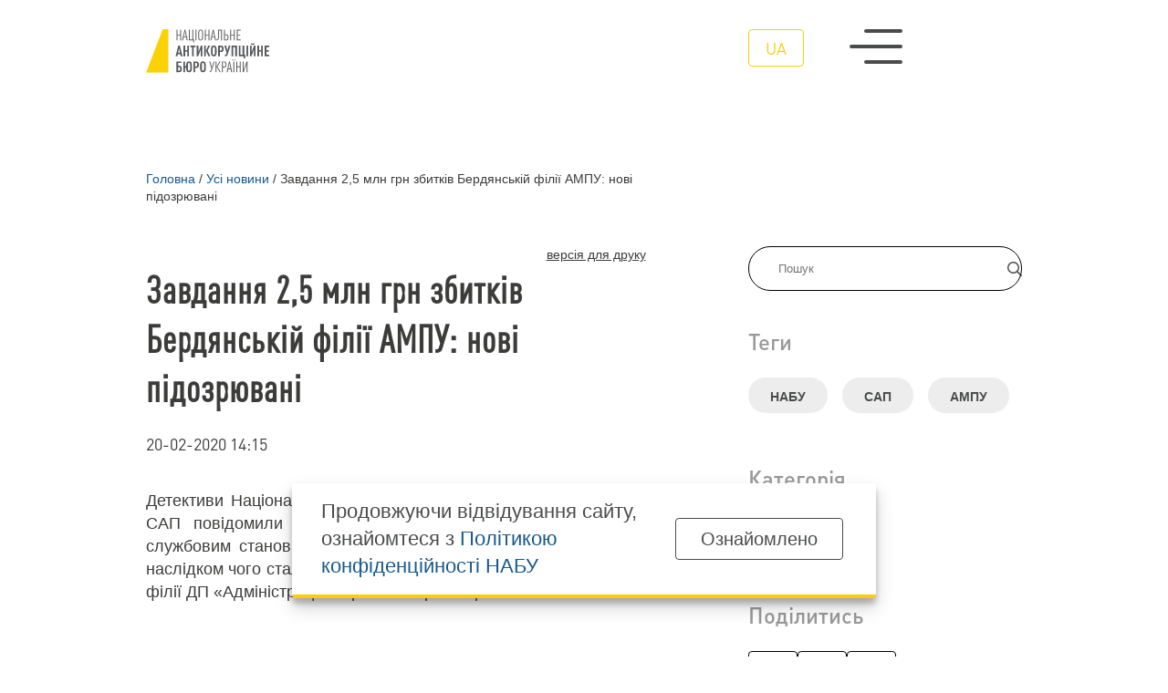

--- FILE ---
content_type: text/html; charset=utf-8
request_url: https://nabu.gov.ua/news/novyny-zavdannya-25-mln-grn-zbytkiv-berdyanskiy-filiyi-ampu-novi-pidozryuvani/
body_size: 9361
content:
<!DOCTYPE html>
<html lang="uk-UA" xml:lang="uk-UA" xmlns="http://www.w3.org/1999/xhtml">
<head id="html-head">
		<meta charset="utf-8">
		<!-- Google Tag Manager -->
		<script>(function(w,d,s,l,i){w[l]=w[l]||[];w[l].push({'gtm.start':
		new Date().getTime(),event:'gtm.js'});var f=d.getElementsByTagName(s)[0],
		j=d.createElement(s),dl=l!='dataLayer'?'&l='+l:'';j.async=true;j.src=
		'https://www.googletagmanager.com/gtm.js?id='+i+dl;f.parentNode.insertBefore(j,f);
		})(window,document,'script','dataLayer','GTM-5V5FKR2B');</script>
		<!-- End Google Tag Manager -->

		<meta name="viewport" content="width=device-width, initial-scale=1" />
		<title>Завдання 2,5 млн грн збитків Бердянській філії АМПУ: нові підозрювані | НАБУ офіційний вебсайт</title>
		<meta name="description" content="Детективи Національного бюро за процесуального керівництва САП повідомили трьом особам про підозру у зловживанні службовим становищем (ч. 2 ст. 364, ч. ...">
		
		<!-- Canonical URL -->
		<link rel="canonical" href="https://nabu.gov.ua/news/novyny-zavdannya-25-mln-grn-zbytkiv-berdyanskiy-filiyi-ampu-novi-pidozryuvani/">
		
		<!-- Open Graph / Facebook -->
		<meta property="og:type" content="website">
		<meta property="og:site_name" content="НАБУ офіційний вебсайт">
		<meta property="og:locale" content="uk-UA">
		<meta property="og:title" content="Завдання 2,5 млн грн збитків Бердянській філії АМПУ: нові підозрювані | НАБУ офіційний вебсайт">
		<meta property="og:description" content="Детективи Національного бюро за процесуального керівництва САП повідомили трьом особам про підозру у зловживанні службовим становищем (ч. 2 ст. 364, ч. ...">
		<meta property="og:url" content="https://nabu.gov.ua/news/novyny-zavdannya-25-mln-grn-zbytkiv-berdyanskiy-filiyi-ampu-novi-pidozryuvani/">
		<meta property="og:image" content="https://nabu.gov.ua/site/assets/files/46162/metadata_image_default_1200x630px.jpg">
		<meta property="og:image:width" content="1200">
		<meta property="og:image:height" content="630">
		<meta property="og:image:type" content="image/jpeg">
		<meta property="og:image:alt" content="Завдання 2,5 млн грн збитків Бердянській філії АМПУ: нові підозрювані | НАБУ офіційний вебсайт">
		
		<!-- Twitter Card -->
		<meta name="twitter:card" content="summary_large_image">
		<meta name="twitter:title" content="Завдання 2,5 млн грн збитків Бердянській філії АМПУ: нові підозрювані | НАБУ офіційний вебсайт">
		<meta name="twitter:description" content="Детективи Національного бюро за процесуального керівництва САП повідомили трьом особам про підозру у зловживанні службовим становищем (ч. 2 ст. 364, ч. ...">
		<meta name="twitter:image" content="https://nabu.gov.ua/site/assets/files/46162/metadata_image_default_1200x630px.jpg">
		
		<link rel="stylesheet" type="text/css" href="/site/templates/styles/reset.css?v=1751357147" />
		<link rel="stylesheet" type="text/css" href="/site/templates/styles/style.css?v=1769609243" />
		<link rel="stylesheet" type="text/css" href="/site/templates/scripts/lib/slick/slick.css?v=1683124821" />
		<link rel="stylesheet" id="fancybox-css" href="/site/templates/scripts/lib/fancybox/fancybox.css?v=1747915662" type="text/css">

		<link rel="icon" href="/site/templates/assets/favicon/favicon.png" sizes="192x192"/>

		<link rel='alternate' hreflang='ua' href='https://nabu.gov.ua/news/novyny-zavdannya-25-mln-grn-zbytkiv-berdyanskiy-filiyi-ampu-novi-pidozryuvani/' />		<!-- Hotjar Tracking Code for https://nabu.gov.ua/ -->

<script>
    (function(h,o,t,j,a,r){
        h.hj=h.hj||function(){(h.hj.q=h.hj.q||[]).push(arguments)};
        h._hjSettings={hjid:3256827,hjsv:6};
        a=o.getElementsByTagName('head')[0];
        r=o.createElement('script');r.async=1;
        r.src=t+h._hjSettings.hjid+j+h._hjSettings.hjsv;
        a.appendChild(r);
    })(window,document,'https://static.hotjar.com/c/hotjar-','.js?sv=');
</script>		
		<!-- Structured Data (Schema.org) -->
		<script type="application/ld+json">
		{
			"@context": "https://schema.org",
			"@graph": [
				{
					"@type": "Organization",
					"@id": "https://nabu.gov.ua/#organization",
					"name": "Національне антикорупційне бюро України",
					"alternateName": "НАБУ",
					"url": "https://nabu.gov.ua/",
					"logo": {
						"@type": "ImageObject",
						"url": "https://nabu.gov.ua/site/assets/files/46162/metadata_image_default_1200x630px.jpg",
						"width": 1200,
						"height": 630					},
					"contactPoint": {
						"@type": "ContactPoint",
						"telephone": "+380-800-213-200",
						"contactType": "customer service",
						"areaServed": "UA",
						"availableLanguage": ["Ukrainian", "English"]
					},
					"sameAs": [
						"https://www.facebook.com/nabu.gov.ua","https://twitter.com/nab_ukr","https://www.youtube.com/c/NABUofficial","https://t.me/nab_ukraine","https://www.instagram.com/nab_ukraine/","https://whatsapp.com/channel/0029VadLj0MChq6ShvPY0R3T"					]
				},
				{
					"@type": "WebSite",
					"@id": "https://nabu.gov.ua/#website",
					"url": "https://nabu.gov.ua/",
					"name": "НАБУ офіційний вебсайт",
					"description": "Очищуємо владу від корупції заради побудови та розвитку успішного суспільства та ефективної держави",
					"publisher": {
						"@id": "https://nabu.gov.ua/#organization"
					},
					"inLanguage": "uk-UA"
				},
				{
					"@type": "WebPage",
					"@id": "https://nabu.gov.ua/news/novyny-zavdannya-25-mln-grn-zbytkiv-berdyanskiy-filiyi-ampu-novi-pidozryuvani/#webpage",
					"url": "https://nabu.gov.ua/news/novyny-zavdannya-25-mln-grn-zbytkiv-berdyanskiy-filiyi-ampu-novi-pidozryuvani/",
					"name": "Завдання 2,5 млн грн збитків Бердянській філії АМПУ: нові підозрювані | НАБУ офіційний вебсайт",
					"description": "Детективи Національного бюро за процесуального керівництва САП повідомили трьом особам про підозру у зловживанні службовим становищем (ч. 2 ст. 364, ч. ...",
					"isPartOf": {
						"@id": "https://nabu.gov.ua/#website"
					},
					"inLanguage": "uk-UA",
					"datePublished": "2020-02-20T14:15:00+02:00",
					"dateModified": "2023-04-18T16:24:20+03:00"
				}
			]
		}
		</script>

	
<script>(window.BOOMR_mq=window.BOOMR_mq||[]).push(["addVar",{"rua.upush":"false","rua.cpush":"true","rua.upre":"false","rua.cpre":"true","rua.uprl":"false","rua.cprl":"false","rua.cprf":"false","rua.trans":"SJ-d0dfc4f3-06c5-450e-9094-69225f1ad3b1","rua.cook":"false","rua.ims":"false","rua.ufprl":"false","rua.cfprl":"true","rua.isuxp":"false","rua.texp":"norulematch","rua.ceh":"false","rua.ueh":"false","rua.ieh.st":"0"}]);</script>
                              <script>!function(e){var n="https://s.go-mpulse.net/boomerang/";if("False"=="True")e.BOOMR_config=e.BOOMR_config||{},e.BOOMR_config.PageParams=e.BOOMR_config.PageParams||{},e.BOOMR_config.PageParams.pci=!0,n="https://s2.go-mpulse.net/boomerang/";if(window.BOOMR_API_key="8YFHQ-A6M66-7TFH7-PBD5F-L5PDA",function(){function e(){if(!o){var e=document.createElement("script");e.id="boomr-scr-as",e.src=window.BOOMR.url,e.async=!0,i.parentNode.appendChild(e),o=!0}}function t(e){o=!0;var n,t,a,r,d=document,O=window;if(window.BOOMR.snippetMethod=e?"if":"i",t=function(e,n){var t=d.createElement("script");t.id=n||"boomr-if-as",t.src=window.BOOMR.url,BOOMR_lstart=(new Date).getTime(),e=e||d.body,e.appendChild(t)},!window.addEventListener&&window.attachEvent&&navigator.userAgent.match(/MSIE [67]\./))return window.BOOMR.snippetMethod="s",void t(i.parentNode,"boomr-async");a=document.createElement("IFRAME"),a.src="about:blank",a.title="",a.role="presentation",a.loading="eager",r=(a.frameElement||a).style,r.width=0,r.height=0,r.border=0,r.display="none",i.parentNode.appendChild(a);try{O=a.contentWindow,d=O.document.open()}catch(_){n=document.domain,a.src="javascript:var d=document.open();d.domain='"+n+"';void(0);",O=a.contentWindow,d=O.document.open()}if(n)d._boomrl=function(){this.domain=n,t()},d.write("<bo"+"dy onload='document._boomrl();'>");else if(O._boomrl=function(){t()},O.addEventListener)O.addEventListener("load",O._boomrl,!1);else if(O.attachEvent)O.attachEvent("onload",O._boomrl);d.close()}function a(e){window.BOOMR_onload=e&&e.timeStamp||(new Date).getTime()}if(!window.BOOMR||!window.BOOMR.version&&!window.BOOMR.snippetExecuted){window.BOOMR=window.BOOMR||{},window.BOOMR.snippetStart=(new Date).getTime(),window.BOOMR.snippetExecuted=!0,window.BOOMR.snippetVersion=12,window.BOOMR.url=n+"8YFHQ-A6M66-7TFH7-PBD5F-L5PDA";var i=document.currentScript||document.getElementsByTagName("script")[0],o=!1,r=document.createElement("link");if(r.relList&&"function"==typeof r.relList.supports&&r.relList.supports("preload")&&"as"in r)window.BOOMR.snippetMethod="p",r.href=window.BOOMR.url,r.rel="preload",r.as="script",r.addEventListener("load",e),r.addEventListener("error",function(){t(!0)}),setTimeout(function(){if(!o)t(!0)},3e3),BOOMR_lstart=(new Date).getTime(),i.parentNode.appendChild(r);else t(!1);if(window.addEventListener)window.addEventListener("load",a,!1);else if(window.attachEvent)window.attachEvent("onload",a)}}(),"".length>0)if(e&&"performance"in e&&e.performance&&"function"==typeof e.performance.setResourceTimingBufferSize)e.performance.setResourceTimingBufferSize();!function(){if(BOOMR=e.BOOMR||{},BOOMR.plugins=BOOMR.plugins||{},!BOOMR.plugins.AK){var n="true"=="true"?1:0,t="",a="clngemqxgqvlc2maa42a-f-05e4f99fb-clientnsv4-s.akamaihd.net",i="false"=="true"?2:1,o={"ak.v":"39","ak.cp":"1315110","ak.ai":parseInt("790198",10),"ak.ol":"0","ak.cr":8,"ak.ipv":4,"ak.proto":"h2","ak.rid":"2be207b8","ak.r":42313,"ak.a2":n,"ak.m":"a","ak.n":"essl","ak.bpcip":"18.218.98.0","ak.cport":57908,"ak.gh":"23.52.41.191","ak.quicv":"","ak.tlsv":"tls1.3","ak.0rtt":"","ak.0rtt.ed":"","ak.csrc":"-","ak.acc":"","ak.t":"1769998132","ak.ak":"hOBiQwZUYzCg5VSAfCLimQ==/BSg6vlars/y6/cgb/MAMvMjNXnqWb1JBbNEMfH7SlWorzKUuy+uSK7KMt5/g967anfHjj0VcGyilu7t83HBVrNkbxBl5Q8TcBr4w7RyIf7lEuri+1Le4GaPsv+5hK3Pi/0G9PZ9hMepLq05Swi6/JJsCdB1hyEoN3KRB0tqbN+sWq+Z4nNT9Zkv2gCBPypYoKCO++VPhUD41uozau0BR67xAf7vbw/wvvjU8VkqYW1oAQKkmF+EI/fyEGhExaNMpgWhTBufVgU4b1n3au8TQ8raDOXzQUHahI/eZrp44vrYgW5EykyPJjaTFpjlTxIhDruFy0mJInynolWAzMiQIO2q1qSBzHCrA4RbA4M3XgcWQFO/0UKDCwArvbHB+/MugnDKNMRVH3Hh7xqY37JkhcTOeCBA6qD/xHSKqBbBy1U=","ak.pv":"9","ak.dpoabenc":"","ak.tf":i};if(""!==t)o["ak.ruds"]=t;var r={i:!1,av:function(n){var t="http.initiator";if(n&&(!n[t]||"spa_hard"===n[t]))o["ak.feo"]=void 0!==e.aFeoApplied?1:0,BOOMR.addVar(o)},rv:function(){var e=["ak.bpcip","ak.cport","ak.cr","ak.csrc","ak.gh","ak.ipv","ak.m","ak.n","ak.ol","ak.proto","ak.quicv","ak.tlsv","ak.0rtt","ak.0rtt.ed","ak.r","ak.acc","ak.t","ak.tf"];BOOMR.removeVar(e)}};BOOMR.plugins.AK={akVars:o,akDNSPreFetchDomain:a,init:function(){if(!r.i){var e=BOOMR.subscribe;e("before_beacon",r.av,null,null),e("onbeacon",r.rv,null,null),r.i=!0}return this},is_complete:function(){return!0}}}}()}(window);</script></head>
		<body id="html-body" class="single-post novyny-zavdannya-25-mln-grn-zbytkiv-berdyanskiy-filiyi-ampu-novi-pidozryuvani_page pageid_42389 news">
	<!-- Google Tag Manager (noscript) -->
	<noscript><iframe src="https://www.googletagmanager.com/ns.html?id=GTM-5V5FKR2B"
	height="0" width="0" style="display:none;visibility:hidden"></iframe></noscript>
	<!-- End Google Tag Manager (noscript) -->
	
		
<div class="header__wrap">
	<header id="header">
		<div class="container grid col-12 header__main_menu__wrap">
			<a class="logo logo__wrap image__wrap" href='/' title="Національне антикорупційне бюро | Завдання 2,5 млн грн збитків Бердянській філії АМПУ: нові підозрювані">
								<img src='/site/assets/files/1015/logo_ua_dark.svg' loading="eager" width="100%" height="100%" alt="Національне антикорупційне бюро | Завдання 2,5 млн грн збитків Бердянській філії АМПУ: нові підозрювані" />
								<img class="second__logo" src='/site/assets/files/1015/logo_ua.svg' loading="eager" width="100%" height="100%" alt="Національне антикорупційне бюро | Завдання 2,5 млн грн збитків Бердянській філії АМПУ: нові підозрювані" />
							</a>
			<div class="menu__wrap flex">
				<ul class="menu__language flex" aria-label="Вибір мови сайту">
					<li class="current"><a href="/news/novyny-zavdannya-25-mln-grn-zbytkiv-berdyanskiy-filiyi-ampu-novi-pidozryuvani/" aria-current="true">ua</a></li>				</ul>
				<button class="menu__swither"
						aria-label="Відкрити меню навігації"
						aria-expanded="false"
						aria-controls="header-menu">
					<span></span>
					<span></span>
					<span></span>
				</button>
			</div>
		</div>
	</header>
		<div class="header__main_menu" id="header-menu">
			<nav role="navigation" class="container grid col-12">
				
<ul class="header__menu grid col-5">
	<li class="top_menu_item menu_item has_children">
		<a href='/about-the-bureau/'>Про Бюро</a>
		<ul class="submenu">
			<li class="menu_item">
				<a href='/about-the-bureau/struktura-ta-kerivnitctvo/'>Структура та керівництво</a>
			</li>
			<li class="menu_item">
				<a href='/about-the-bureau/teritor-al-n-upravl-nnia/'>Територіальні управління</a>
			</li>
			<li class="menu_item">
				<a href='/about-the-bureau/zasadi-roboti/'>Засади роботи</a>
			</li>
			<li class="menu_item">
				<a href='/about-the-bureau/zasadi-roboti/zapytannya-vidpovidi/'>Запитання-відповіді</a>
			</li>
		</ul>
	</li>
	<li class="top_menu_item menu_item has_children">
		<a href='/news/'>Усі новини</a>
		<ul class="submenu">
			<li class="menu_item">
				<a href='/categories/news/'>Новини</a>
			</li>
			<li class="menu_item">
				<a href='/categories/osoblyvo-vazhlyvi-spravy/'>Особливо важливі справи</a>
			</li>
			<li class="menu_item">
				<a href='/categories/povistki/'>Повістки і повідомлення</a>
			</li>
			<li class="menu_item">
				<a href='/categories/rozshuk/'>Розшук</a>
			</li>
		</ul>
	</li>
	<li class="top_menu_item menu_item has_children">
		<a href='/activity/'>Діяльність</a>
		<ul class="submenu">
			<li class="menu_item">
				<a href='/activity/reports/'>Звіти про роботу</a>
			</li>
			<li class="menu_item">
				<a href='/activity/infographics/'>Дані та інфографіка</a>
			</li>
			<li class="menu_item">
				<a href='/activity/finansi/'>Фінанси</a>
			</li>
			<li class="menu_item">
				<a href='/activity/vzaemodia-z-gromadskistiu/'>Взаємодія з громадськістю</a>
			</li>
			<li class="menu_item">
				<a href='/activity/zapobigannia-koruptcii/'>Запобігання корупції</a>
			</li>
			<li class="menu_item">
				<a href='/activity/zapobigannia-koruptcii/declarations/'>Декларації</a>
			</li>
		</ul>
	</li>
	<li class="top_menu_item menu_item has_children">
		<a href='/robota-v-nabu/'>Робота в НАБУ</a>
		<ul class="submenu">
			<li class="menu_item">
				<a href='/robota-v-nabu/perelik-vakansiy/'>Перелік вакансій</a>
			</li>
			<li class="menu_item">
				<a href='/robota-v-nabu/archive/'>Архів вакансій</a>
			</li>
			<li class="menu_item">
				<a href='/robota-v-nabu/pravila-priiomu/'>Правила прийому</a>
			</li>
		</ul>
	</li>
	<li class="top_menu_item menu_item has_children">
		<a href='/press/'>Пресцентр</a>
		<ul class="submenu">
			<li class="menu_item">
				<a href='/press/koordynatciia-zovnishnikh-komunikatciyi-mizh-natcional-nym-antykoruptciyinym-biuro-ukra-ny-ta-spetcializovanoiu/'>Координація зовнішніх комунікацій між НАБУ і САП</a>
			</li>
			<li class="menu_item">
				<a href='/press/symvolika-nabu/'>Cимволіка НАБУ</a>
			</li>
			<li class="menu_item">
				<a href='/press/kontakty-dlya-media/'>Контакти для медіа</a>
			</li>
		</ul>
	</li>
	<li class="top_menu_item menu_item has_children">
		<a href='/open-office/'>Відкритий офіс</a>
		<ul class="submenu">
			<li class="menu_item">
				<a href='/open-office/news/'>Новини Відкритого офісу</a>
			</li>
			<li class="menu_item">
				<a href='/open-office/materials/'>Корисні матеріали</a>
			</li>
			<li class="menu_item">
				<a target='_blank' href='https://learn.nabu.gov.ua/'>Слідство веде НАБУ</a>
			</li>
		</ul>
	</li>
	<li class="menu_category top_menu_item menu_item has_children">
		<a href='#'>Контакти</a>
		<ul class="submenu">
			<li class="menu_item">
				<a href='/kontakty/'>Контакти</a>
			</li>
		</ul>
	</li>
	<li class="menu_category top_menu_item menu_item has_children">
		<a href='#'>Інше</a>
		<ul class="submenu">
			<li class="menu_item">
				<a href='/rada-gromads-kogo-kontroliu/'>Рада громадського контролю</a>
			</li>
			<li class="menu_item">
				<a href='/publichni-zakupivli/'>Публічні закупівлі</a>
			</li>
			<li class="menu_item">
				<a href='/sistema-bezoplatno-pravnicho-dopomogi/'>Безоплатна правнича допомога</a>
			</li>
		</ul>
	</li>
</ul>				<div class="menu__phone">
					<a href="tel:0800213200">0 800 213 200</a>
					<span>cпеціальна телефонна лінія</span>
				</div>
			</nav>
			
		</div>
</div>

	
		<div id="content" class="container">
    <link rel="stylesheet" type="text/css" href="/site/templates/styles/single_post.css" />
    <div class="grid col-12">
	<nav class="breadcrumbs" aria-labelledby="breadcrumblist">
		<ol itemscope itemtype="http://schema.org/BreadcrumbList">

		<li itemprop="itemListElement" itemscope itemtype="http://schema.org/ListItem">
		<a itemprop="item" href="/"><span itemprop="name">Головна</span></a>
		<meta itemprop="position" content="1"></li><li class="breadcrumbs__separator">/</li><li itemprop="itemListElement" itemscope itemtype="http://schema.org/ListItem">
		<a itemprop="item" href="/news/"><span itemprop="name">Усі новини</span></a>
		<meta itemprop="position" content="2"></li><li class="breadcrumbs__separator">/</li><li itemprop="itemListElement" itemscope itemtype="http://schema.org/ListItem"><link itemprop="item" href="/news/novyny-zavdannya-25-mln-grn-zbytkiv-berdyanskiy-filiyi-ampu-novi-pidozryuvani/"><span itemprop="name" aria-current="page"> Завдання 2,5 млн грн збитків Бердянській філії АМПУ: нові підозрювані</span><meta itemprop="position" content="3"></li>		</ol>
	</nav>
</div>    <div class="content__aside grid col-12">
        <aside> 
<div class="aside__inner">
    <form class="form-search" action="/search/" method="get" accept-charset="UTF-8">
	    <div class="input-group flex">
			<input type="text" title="Введіть терміни, які необхідно знайти." name="q" id="search" placeholder="Пошук" maxlength="128" />
			<button type="submit" name="submit" class="submitBtn flex alignCenter justifyCenter">
			    <img width="16" height="16" src="/site/templates/assets/svg/header/magnifying-glass.svg"/>
			</button>
		</div>
	</form>

	
	

			<div class="tags__wrap">
			<h3>Теги</h3>
		    <div class="flex flexWrap">
            <a href="/tags/nabu/" class="flex alignCenter">НАБУ</a>
            <a href="/tags/sap/" class="flex alignCenter">САП</a>
            <a href="/tags/ampu/" class="flex alignCenter">АМПУ</a>
        </div>		</div>
		





			<div class="tags__wrap">
			<h3>Категорія</h3>
		    <div class="flex flexWrap">
            <a href="/categories/news/" class="flex alignCenter">Новини</a>
        </div>		</div>
	
			<div class="tags__wrap">
			<h3>Поділитись</h3>
		
<div class="col-social socials flex">
    <a class="flex alignCenter justifyCenter" target="_blank" href="https://www.facebook.com/sharer/sharer.php?u=https://nabu.gov.ua/news/novyny-zavdannya-25-mln-grn-zbytkiv-berdyanskiy-filiyi-ampu-novi-pidozryuvani/">
        <img class="icon-padding" src="https://nabu.gov.ua/site/assets/files/1032/facebook-f.svg" alt="Facebook" width="36" height="36">
    </a>
   
    <a class="flex alignCenter justifyCenter" target="_blank" href="https://telegram.me/share/url?url=https://nabu.gov.ua/news/novyny-zavdannya-25-mln-grn-zbytkiv-berdyanskiy-filiyi-ampu-novi-pidozryuvani/&amp;text=Завдання 2,5 млн грн збитків Бердянській філії АМПУ: нові підозрювані">
        <img src="https://nabu.gov.ua/site/assets/files/1030/telegram.svg" alt="Telegram" width="36" height="36">
    </a>
    
    <a class="flex alignCenter justifyCenter" target="_blank" href="https://twitter.com/intent/tweet?text=Завдання 2,5 млн грн збитків Бердянській філії АМПУ: нові підозрювані%20https://nabu.gov.ua/news/novyny-zavdannya-25-mln-grn-zbytkiv-berdyanskiy-filiyi-ampu-novi-pidozryuvani/">
        <img src="https://nabu.gov.ua/site/assets/files/1033/x-twitter.svg" alt="Twitter" width="36" height="36" class="icon-padding">
    </a>
</div>
		</div>
	


</div>
</aside>
        <div class="page">
            <article id="single__post_id_42389" class="">
                
<div class="print_html__wrap">
    <span class="print_html" title="Display a printer-friendly version of this page.">версія для друку</span>
</div>                <div class="single_post__content">
                    <header class="post__header no__img">
                    <div class="title">
                        <h1>Завдання 2,5 млн грн збитків Бердянській філії АМПУ: нові підозрювані</h1>
                                                <span class="post__date"><time datetime="2020-02-20T14:15">20-02-2020 14:15</time></span>
                                            </div>
                                        </header>
                    <div class="post__body">
                        <p style="text-align: justify;">Детективи Національного бюро за процесуального керівництва САП повідомили трьом особам про підозру у зловживанні службовим становищем (ч. 2 ст. 364, ч. 1 ст. 366 КК України), наслідком чого стало завдання 2,49 млн грн збитків Бердянській філії ДП «Адміністрація морських портів України». </p>
<p style="text-align: justify;">&nbsp;</p>
<p style="text-align: justify;">Йдеться про:</p>
<p style="text-align: justify;">&nbsp;</p>
<p style="text-align: justify;">- заступника начальника Бердянської філії ДП АМПУ;</p>
<p style="text-align: justify;">- інженера Бердянської філії ДП АМПУ;</p>
<p style="text-align: justify;">- екскерівника комерційної компанії.</p>
<p style="text-align: justify;">&nbsp;</p>
<p style="text-align: justify;">Таким чином, <a href="https://bit.ly/2Paf2na">кількість підозрюваних у цьому злочині зросла до чотирьох осіб</a>: напередодні про підозру повідомлено начальнику адміністрації морського порту Бердянськ.&nbsp;</p>
<p style="text-align: justify;">Всіх осіб затримано, наразі вони перебувають в ізоляторі тимчасового тримання в Києві. Вирішується питання про обрання їм запобіжного заходу.</p>
<p style="text-align: justify;">&nbsp;</p>
<p style="text-align: justify;">Як встановило слідство, зазначені особи впродовж 2018 – початку 2019 рр. організували схему, за якою державне підприємство перерахувало комерційній компанії кошти за фактично непоставлене обладнання. В результаті, інтересам держави завдано збитків на 2,49 млн грн, що підтверджено висновком судової економічної експертизи.</p>
<p style="text-align: justify;">&nbsp;</p>
<p style="text-align: justify;">&nbsp;Розслідування цих фактів НАБУ та САП здійснюють з лютого 2019 року.&nbsp;</p>
<p style="text-align: justify;">&nbsp;</p>
<p style="text-align: justify;">Детальніше про розслідування фактів корупції, пов'язаних з «АМПУ»: <a href="https://nabu.gov.ua/novyny/sprava-ampu">https://nabu.gov.ua/novyny/sprava-ampu</a></p>
<p style="text-align: justify;">&nbsp;</p>
<p style="text-align: justify;"><em></em></p>

                                                <div class="post__body_attention"><p><em>Застереження. Відповідно до частини першої статті 62 Конституції України особа вважається невинуватою у вчиненні злочину і не може бути піддана кримінальному покаранню, доки її вину не буде доведено в законному порядку і встановлено обвинувальним вироком суду.</em></p></div>                    </div>
                </div>



                
            
                
            </article>
                            <div class="all_posts__wrap posts__suggestion">
                    <h2>Читайте також</h2>
                    <div class="all_posts">
                    <article id="51318" class="short">
    <a href="/news/koruptciia-v-derzhprykordonsluzhbi-topposadovtciv-vykryto-na-oderzhanni-khabariv/">
        <h3>Корупція в Держприкордонслужбі: топпосадовців викрито на одержанні хабарів (ВІДЕО+ФОТО)</h3>
    </a>
    <span class="post__date"><time datetime="2026-01-22T13:30">22.01.2026 13:30</time></span>
</article><article id="51316" class="short">
    <a href="/news/nabu-i-sap-vykryly-skhemu-rozkradannia-koshtiv-za-zelenym-taryfom-na-tymchasovo-okupovaniyi-terytori/">
        <h3>НАБУ і САП викрили схему розкрадання коштів за «зеленим» тарифом на тимчасово окупованій території (ВІДЕО)</h3>
    </a>
    <span class="post__date"><time datetime="2026-01-21T13:05">21.01.2026 13:05</time></span>
</article><article id="51314" class="short">
    <a href="/news/khabar-za-potribne-rishennia-zavershyly-slidstvo/">
        <h3>Хабар за «потрібне» рішення: завершили слідство</h3>
    </a>
    <span class="post__date"><time datetime="2026-01-20T16:00">20.01.2026 16:00</time></span>
</article><article id="51309" class="short">
    <a href="/news/operatciia-chyste-misto-zavershyly-slidstvo/">
        <h3>Операція «Чисте місто»: слідство завершили (ВІДЕО)</h3>
    </a>
    <span class="post__date"><time datetime="2026-01-20T13:00">20.01.2026 13:00</time></span>
</article>                    </div>
                </div>
                        </div>
    </div>
</div>
				<footer class="flex flexColumn">
			<nav role="navigation" class="container">
				
<ul class="header__menu grid col-5">
	<li class="top_menu_item menu_item has_children">
		<a href='/about-the-bureau/'>Про Бюро</a>
		<ul class="submenu">
			<li class="menu_item">
				<a href='/about-the-bureau/struktura-ta-kerivnitctvo/'>Структура та керівництво</a>
			</li>
			<li class="menu_item">
				<a href='/about-the-bureau/teritor-al-n-upravl-nnia/'>Територіальні управління</a>
			</li>
			<li class="menu_item">
				<a href='/about-the-bureau/zasadi-roboti/'>Засади роботи</a>
			</li>
			<li class="menu_item">
				<a href='/about-the-bureau/zasadi-roboti/zapytannya-vidpovidi/'>Запитання-відповіді</a>
			</li>
		</ul>
	</li>
	<li class="top_menu_item menu_item has_children">
		<a href='/news/'>Усі новини</a>
		<ul class="submenu">
			<li class="menu_item">
				<a href='/categories/news/'>Новини</a>
			</li>
			<li class="menu_item">
				<a href='/categories/osoblyvo-vazhlyvi-spravy/'>Особливо важливі справи</a>
			</li>
			<li class="menu_item">
				<a href='/categories/povistki/'>Повістки і повідомлення</a>
			</li>
			<li class="menu_item">
				<a href='/categories/rozshuk/'>Розшук</a>
			</li>
		</ul>
	</li>
	<li class="top_menu_item menu_item has_children">
		<a href='/activity/'>Діяльність</a>
		<ul class="submenu">
			<li class="menu_item">
				<a href='/activity/reports/'>Звіти про роботу</a>
			</li>
			<li class="menu_item">
				<a href='/activity/infographics/'>Дані та інфографіка</a>
			</li>
			<li class="menu_item">
				<a href='/activity/finansi/'>Фінанси</a>
			</li>
			<li class="menu_item">
				<a href='/activity/vzaemodia-z-gromadskistiu/'>Взаємодія з громадськістю</a>
			</li>
			<li class="menu_item">
				<a href='/activity/zapobigannia-koruptcii/'>Запобігання корупції</a>
			</li>
			<li class="menu_item">
				<a href='/activity/zapobigannia-koruptcii/declarations/'>Декларації</a>
			</li>
		</ul>
	</li>
	<li class="top_menu_item menu_item has_children">
		<a href='/robota-v-nabu/'>Робота в НАБУ</a>
		<ul class="submenu">
			<li class="menu_item">
				<a href='/robota-v-nabu/perelik-vakansiy/'>Перелік вакансій</a>
			</li>
			<li class="menu_item">
				<a href='/robota-v-nabu/archive/'>Архів вакансій</a>
			</li>
			<li class="menu_item">
				<a href='/robota-v-nabu/pravila-priiomu/'>Правила прийому</a>
			</li>
		</ul>
	</li>
	<li class="top_menu_item menu_item has_children">
		<a href='/press/'>Пресцентр</a>
		<ul class="submenu">
			<li class="menu_item">
				<a href='/press/koordynatciia-zovnishnikh-komunikatciyi-mizh-natcional-nym-antykoruptciyinym-biuro-ukra-ny-ta-spetcializovanoiu/'>Координація зовнішніх комунікацій між НАБУ і САП</a>
			</li>
			<li class="menu_item">
				<a href='/press/symvolika-nabu/'>Cимволіка НАБУ</a>
			</li>
			<li class="menu_item">
				<a href='/press/kontakty-dlya-media/'>Контакти для медіа</a>
			</li>
		</ul>
	</li>
	<li class="top_menu_item menu_item has_children">
		<a href='/open-office/'>Відкритий офіс</a>
		<ul class="submenu">
			<li class="menu_item">
				<a href='/open-office/news/'>Новини Відкритого офісу</a>
			</li>
			<li class="menu_item">
				<a href='/open-office/materials/'>Корисні матеріали</a>
			</li>
			<li class="menu_item">
				<a target='_blank' href='https://learn.nabu.gov.ua/'>Слідство веде НАБУ</a>
			</li>
		</ul>
	</li>
	<li class="menu_category top_menu_item menu_item has_children">
		<a href='#'>Контакти</a>
		<ul class="submenu">
			<li class="menu_item">
				<a href='/kontakty/'>Контакти</a>
			</li>
		</ul>
	</li>
	<li class="menu_category top_menu_item menu_item has_children">
		<a href='#'>Інше</a>
		<ul class="submenu">
			<li class="menu_item">
				<a href='/rada-gromads-kogo-kontroliu/'>Рада громадського контролю</a>
			</li>
			<li class="menu_item">
				<a href='/publichni-zakupivli/'>Публічні закупівлі</a>
			</li>
			<li class="menu_item">
				<a href='/sistema-bezoplatno-pravnicho-dopomogi/'>Безоплатна правнича допомога</a>
			</li>
		</ul>
	</li>
</ul>			</nav>
			<div class="container grid col-12 alignCenter">
				<div class="phone__wrap flex flexColumn">
					<a href="tel:0800213200">0 800 213 200</a>
					<span>cпеціальна телефонна лінія</span>
				</div>
				<div class="socials__wrap">
					<div class="socials flex">					<a class="flex alignCenter justifyCenter" target="_blank" rel="nofollow" href="https://www.facebook.com/nabu.gov.ua" title="Facebook">
						<img width="22" height="22" src="/site/assets/files/1032/facebook-f.svg" loading="lazy" alt="Facebook"/>
					</a>
										<a class="flex alignCenter justifyCenter" target="_blank" rel="nofollow" href="https://twitter.com/nab_ukr" title="Twitter">
						<img width="22" height="22" src="/site/assets/files/1033/x-twitter.svg" loading="lazy" alt="Twitter"/>
					</a>
										<a class="flex alignCenter justifyCenter" target="_blank" rel="nofollow" href="https://www.youtube.com/c/NABUofficial" title="Youtube">
						<img width="22" height="22" src="/site/assets/files/1031/youtube.svg" loading="lazy" alt="Youtube"/>
					</a>
										<a class="flex alignCenter justifyCenter" target="_blank" rel="nofollow" href="https://t.me/nab_ukraine" title="Telegram">
						<img width="22" height="22" src="/site/assets/files/1030/telegram.svg" loading="lazy" alt="Telegram"/>
					</a>
										<a class="flex alignCenter justifyCenter" target="_blank" rel="nofollow" href="https://www.instagram.com/nab_ukraine/" title="Instagram">
						<img width="22" height="22" src="/site/assets/files/1034/instagram.svg" loading="lazy" alt="Instagram"/>
					</a>
										<a class="flex alignCenter justifyCenter" target="_blank" rel="nofollow" href="https://whatsapp.com/channel/0029VadLj0MChq6ShvPY0R3T" title="Whatsapp">
						<img width="22" height="22" src="/site/assets/files/47568/whatsapp.svg" loading="lazy" alt="Whatsapp"/>
					</a>
					</div>
				</div>
				<div class="button__wrap">
					<a class="button yellow" href="https://nabu.gov.ua/activity/nayposhyrenishi-zapytannya/">Повідомити про корупцію</a>
				</div>
			</div>
			<div class="container copyright flex">
				<div class="flex flexColumn">
										<img loading="lazy" class="logo" src="/site/assets/files/1015/logo_ua.svg" alt="офіційний вебсайт" width="100%" height="100%" />
					<span>офіційний вебсайт</span>
				</div>
				<div class="flex">
					<p class="mission">Очищення влади від корупції заради побудови та розвитку успішного суспільства та ефективної держави</p>
				</div>
			</div>
			<div class="container copyright flex">
								<span>Всі матеріали на цьому сайті розміщені на умовах ліцензії <a href=" https://creativecommons.org/licenses/by-nc-nd/4.0/deed.uk" target="_blank">Creative Commons Attribution-NonCommercial-NoDerivatives 4.0 International</a>. Використання будь-яких матеріалів, розміщених на сайті, дозволяється за умови посилання на <a href="https://nabu.gov.ua/" title="www.nabu.gov.ua">www.nabu.gov.ua</a> в незалежності від повного або часткового використання матеріалів.</span>
			</div>
						<script src="/site/templates/scripts/jQuery/jquery.js?v=1683124821"></script>
			<script src="/site/templates/scripts/lib/slick/slick.min.js?v=1683124821"></script>
			<script src="/site/templates/scripts/lib/lazyLoad/jquery.lazy.min.js?v=1683124821"></script>
			<script src="/site/templates/scripts/lib/lazyLoad/jquery.lazy.plugins.min.js?v=1683124821"></script>
			
			<script src="/site/templates/scripts/lib/fancybox/fancybox.js?v=1747915655"></script>
			<script src="/site/templates/scripts/main.js?v=1769675692"></script>
						<div class="cookie_popup">
				<div class="container flex alignCenter justifyBetween">
					<p>Продовжуючи відвідування сайту, ознайомтеся з <a href="https://nabu.gov.ua/privacy-policy" target="_blank">Політикою конфіденційності НАБУ</a></p>
					<div class="more-link cookie_popup__btn flex alignCenter justifyCenter"><a class="button">Ознайомлено</a></div>
				</div>
			</div>
					</footer>
	</body>
</html>

--- FILE ---
content_type: text/javascript
request_url: https://nabu.gov.ua/site/templates/scripts/main.js?v=1769675692
body_size: 7740
content:
// function getActive(){
//     var containers = [
//         {className:'.timeline__wrap', viewClass: 'in', remove:false, top: 60, bottom: -70 },
//         {className:'.small__body', viewClass: 'in_view', remove:true, top: 45, bottom: -80 },
//         {className:'.yellow_block__wrap', viewClass: 'onFocus', remove:false, top: 50, bottom: -90 }];
        

//     containers.forEach(function(element, index){
//         $(element.className).each(function(){
//             var id= '#' + $(this).data('target');
//             if($(this).isInViewport()) {
//                 if( $(this).isInViewportHeight() < element.top && $(this).isInViewportHeight() >= (element.bottom - 1)){
//                     $(this).attr('data-v', $(this).isInViewportHeight());   //TEST VIEWPORT PERCENT
//                     if( !$(this).hasClass(element.viewClass)){
//                         $(this).addClass(element.viewClass);
//                         if( $('ul.list').children().length > 0 ) $(id).addClass('active');
//                     }
//                 }
//                 if( element.remove == true && $(this).isInViewportHeight() < element.bottom || element.remove == true && $(this).isInViewportHeight() >= (element.top + 1)){
//                     if( $(this).hasClass(element.viewClass)){
//                         $(this).removeClass(element.viewClass);
//                         if( $('ul.list').children().length > 0 ) $(id).removeClass('active');
//                     }
//                 }
//             }
//             else{
//                 if( $(this).hasClass(element.viewClass) && element.remove == true){
//                     $(this).removeClass(element.viewClass);
//                     if( $('ul.list').children().length > 0 ) $(id).removeClass('active');
//                 }
//             }
//         })
//     })
// }

/**
 * jQuery плагін для перевірки чи елемент у viewport
 * @returns {Boolean} - true якщо елемент видимий у viewport
 */
$.fn.isInViewport = function() {
    if (!this.length) return false;
    
    var elementTop = $(this).offset().top,
        elementBottom = elementTop + $(this).outerHeight(),
        viewportTop = $(window).scrollTop(),
        viewportBottom = viewportTop + $(window).height();
    
    return elementBottom > viewportTop && elementTop < viewportBottom;
};

/**
 * jQuery плагін для отримання позиції елемента відносно viewport у відсотках
 * @returns {Number} - позиція елемента у відсотках від висоти екрану
 */
$.fn.isInViewportHeight = function() {
    if (!this.length) return 0;
    
    var elementTop = $(this).offset().top,
        viewportTop = $(window).scrollTop(),
        screenHeight = window.innerHeight || screen.height;
    
    return Math.round((elementTop - viewportTop) / (screenHeight / 100));
}

/**
 * Встановлює cookie
 * @param {String} name - Назва cookie
 * @param {String} value - Значення cookie
 * @param {Number} days - Кількість днів до закінчення терміну дії
 */
function setCookie(name, value, days) {
    if (!name) return;
    
    var expires = "";
    if (days) {
        var date = new Date();
        date.setTime(date.getTime() + (days * 24 * 60 * 60 * 1000));
        expires = "; expires=" + date.toUTCString();
    }
    document.cookie = name + "=" + (value || "") + expires + "; path=/; SameSite=Lax";
}

/**
 * Отримує значення cookie за назвою
 * @param {String} name - Назва cookie
 * @returns {String|null} - Значення cookie або null
 */
function getCookie(name) {
    if (!name) return null;
    
    var nameEQ = name + "=";
    var ca = document.cookie.split(';');
    
    for (var i = 0; i < ca.length; i++) {
        var c = ca[i].trim();
        if (c.indexOf(nameEQ) === 0) {
            return c.substring(nameEQ.length, c.length);
        }
    }
    return null;
}

/**
 * Видаляє cookie за назвою
 * @param {String} name - Назва cookie
 */
function eraseCookie(name) {
    if (!name) return;
    document.cookie = name + '=; Path=/; Expires=Thu, 01 Jan 1970 00:00:01 GMT; SameSite=Lax';
}

/**
 * Debounce функція для оптимізації продуктивності
 *
 * Принцип роботи:
 * 1. При кожному виклику функції скидується попередній таймер
 * 2. Встановлюється новий таймер на вказану затримку (wait)
 * 3. Функція виконається тільки якщо протягом wait мс не було нових викликів
 *
 * Приклад: при скролі подія викликається 100+ разів/секунду
 * З debounce(func, 100) функція виконається лише 1 раз через 100мс після завершення скролу
 *
 * @param {Function} func - Функція яку потрібно виконати
 * @param {Number} wait - Затримка в мілісекундах
 * @returns {Function} - Обгорнута функція з debounce логікою
 */
function debounce(func, wait) {
    let timeout;
    return function executedFunction(...args) {
        const later = () => {
            clearTimeout(timeout);
            func(...args);
        };
        clearTimeout(timeout);
        timeout = setTimeout(later, wait);
    };
}

jQuery(document).ready(function($){
    // Cookie popup handler - перевірка існування елемента
    if ($('.cookie_popup__btn').length > 0) {
        $('.cookie_popup__btn').on('click', function(e){
            setCookie('nabu_cookie','yes', 365);
            $('.cookie_popup').toggleClass('hide');
        });
    }
    
    // Cookie popup auto-hide - перевірка існування елемента
    if(getCookie('nabu_cookie') != 'yes' && $('.cookie_popup').length > 0){
        $('.cookie_popup').addClass('show');
        setTimeout(function(){
            // loadScripts();
            if( !$('.cookie_popup').hasClass('hide') ){
                $('.cookie_popup').toggleClass('hide');
            }
        }, 20000);
    }
    
    // Lazy loading - перевірка існування елементів
    if ($('.lazy').length > 0) {
        $('.lazy').lazy({
            visibleOnly: false
        });
    }

    /**
     * Ініціалізація слайдерів Slick
     * Налаштування та запуск всіх слайдерів на сторінці
     */
    function runSliders(){
        var containers = [
            {
                name: '.single_post__gallery',
                adaptiveHeight: true,
                focusOnSelect: true,
                loop: true,
                slidesToShow: 1,
                slidesToScroll: 1,
                arrows: true,
                dots: true
            }
        ];
        
        containers.forEach(function(element){
            var $slider = $(element.name);
            
            // Перевірка існування слайдера
            if ($slider.length === 0) return;
            
            // Встановлення значень за замовчуванням
            var config = {
                focusOnSelect: element.focusOnSelect || false,
                centerMode: element.centerMode || false,
                dots: element.dots || false,
                arrows: element.arrows || false,
                mobileDots: element.mobileDots || false,
                variableWidth: element.variableWidth || false,
                asNavFor: element.asNavFor || false,
                mobileSlidesToShow: element.mobileSlidesToShow || 1,
                slidesToShow: element.slidesToShow || 1,
                adaptiveHeight: element.adaptiveHeight !== false
            };
            

            // Обробник подій слайдера для відображення лічильника слайдів
            $slider.on('init reInit afterChange', function (event, slick, currentSlide) {
                if (!slick.$dots || !slick.$dots.length) return;
                
                var max = slick.$dots[0].children.length;
                var current = (currentSlide || 0) + 1;
                
                var $counter = $(slick.$slider[0]).find('.slick-sl');
                if ($counter.length === 0) {
                    $(slick.$slider[0]).find('.slick-dots').append('<div class="slick-sl"></div>');
                    $counter = $(slick.$slider[0]).find('.slick-sl');
                }
                
                $counter.text(current + '/' + max);
            });

            // Ініціалізація Slick слайдера
            $slider.slick({
                asNavFor: config.asNavFor,
                infinite: element.loop || false,
                slidesToShow: config.slidesToShow,
                slidesToScroll: element.slidesToScroll || 1,
                arrows: config.arrows,
                dots: config.dots,
                focusOnSelect: config.focusOnSelect,
                centerMode: config.centerMode,
                adaptiveHeight: config.adaptiveHeight,
                autoplay: false,
                variableWidth: config.variableWidth,
                draggable: true,
                pauseOnHover: false,
                responsive: [
                    {
                        breakpoint: 1000,
                        settings: {
                            slidesToShow: config.mobileSlidesToShow,
                            slidesToScroll: 1,
                            dots: config.mobileDots
                        }
                    }
                ],
                prevArrow: '<div class="arrow prev-arrow"></div>',
                nextArrow: '<div class="arrow next-arrow"></div>'
            });
        });
    }
    runSliders();

    // Mobile menu toggle - перевірка існування елемента
    if ($('.menu__swither').length > 0) {
        $('.menu__swither').on('click', function(e){
            $('body').toggleClass('mobileOpen');
        });
    }

    // // LIST SCROLL INTO VIEW
    // $('.list li').each(function(){
    //     $(this).on('click', function(e){
    //         document.getElementById('body_' + $(this).attr('id')).scrollIntoView({block: "start", behavior: "smooth"});
    //         // getActive();
    //     });
    // })

    // $(window).on('resize scroll', function(e) {
    //     header_change();
    //     getActive();
    // });


    /**
     * Ініціалізація PDF FlipBook
     * Перевірка наявності контейнера та запуск плагіна
     */
    var $flipbookContainer = $('#flipbookPDFContainer');
    if ($flipbookContainer.length > 0) {
        var sourcePdf = $flipbookContainer.attr('source');
        
        if (sourcePdf) {
            var optionsPdf = {
                webgl: true,
                soundEnable: false,
                backgroundColor: "#353535"
            };
            
            try {
                $flipbookContainer.flipBook(sourcePdf, optionsPdf);
            } catch (error) {
                console.error('FlipBook initialization error:', error);
            }
        } else {
            console.warn('FlipBook: source attribute is missing');
        }
    }

    // Print button - перевірка існування елементів
    if ($('.print_html').length > 0) {
        $('.print_html').on('click', function(event){
            event.preventDefault();
            
            var contentElement = document.getElementsByClassName('single_post__content')[0];
            
            // Додаткова перевірка контенту перед друком
            if (!contentElement) {
                console.warn('Print: Content element not found');
                return;
            }
            
            var WinPrint = window.open('', '', 'left=0,top=0,width=800,height=900,toolbar=0,scrollbars=0,status=0');
            WinPrint.document.write('<html><head><title>Національне антикорупційне бюро України</title>');
            WinPrint.document.write('</head><body><h4>' + document.URL + '</h4>');
            WinPrint.document.write(contentElement.innerHTML);
            WinPrint.document.write('</body></html>');
            WinPrint.document.close();
            WinPrint.focus();
            var is_chrome = function () { return Boolean(WinPrint.chrome); }
            if(is_chrome){
                WinPrint.print();
                setTimeout(function(){WinPrint.close();}, 10000);
            }else{
                WinPrint.print();
                WinPrint.close();
            }
        });
    }

    /* FORM INPUT LOOKING SCRIPTS */
    // Form handlers - перевірка існування елементів форм
    if ($('.form-radio.legal').length > 0) {
        $('.form-radio.legal').change(function(){
            if(this.value == 1){
                $('.if_personal').show();
            }else{
                $('.if_personal').hide();
            }
        });
    }
    
    if ($('.legal.is_collective').length > 0) {
        $('.legal.is_collective').change(function(){
            if(this.value == 2){
                $('#collective').show();
            }else{
                $('#collective').hide();
                $('#collective textarea').val('');
            }
        });
    }
    
    if ($('.anonymous').length > 0) {
        $('.anonymous').change(function(){
        if(this.value == 1){
            $('#appeal_is_collective').hide();
            $('#appeal_is_collective input').each(function(){
                $(this).attr('required', false); 
            });
            
            $('#collective').hide();
            $('#collective textarea').val('');

            $('#appeal_name').hide();
            $('#appeal_name input').val('');

            $('#appeal_address').hide();
            $('#appeal_address input').val('');
            
            $('#appeal_phone').hide();
            $('#appeal_phone input').val('');

            $('#appeal_email').hide();
            $('#appeal_email input').val(''); 
            
            $('#appeal_other').hide();
            $('#appeal_other input').val(''); 
            
            $('#appeal_personal').hide();
            $('#appeal_personal input').val(''); 
            $('#appeal_personal input').attr('required', false);
        }else{
            $('#appeal_is_collective').show();
            $('#appeal_is_collective input').each(function(){
                $(this).attr('required', true);
                $(this).prop('checked', false);
            });
            
            $('#appeal_name').show();

            $('#appeal_address').show();
            
            $('#appeal_phone').show();

            $('#appeal_email').show();
            
            $('#appeal_other').show();
            
            $('#appeal_personal').show();
            $('#appeal_personal input').attr('required', true); 
        }
        });
    }
    
    if ($("#form_1 input").length > 0) {
        $("#form_1 input").change(function() {
        $('#personal').attr('required', false);
        $('#personal__wrap').hide();

        if($('#form_1 #name').val() != '' || $('#form_1 #address').val() != '' || $('#form_1 #email').val() != '' || $('#form_1 #phone').val() != '' ){
            $('#personal').attr('required', true);
            $('#personal__wrap').show();
        }
        });
    }

    

    /**
     * Відстеження активних елементів при скролі
     * Додає/видаляє класи в залежності від позиції елемента у viewport
     */
    function getActive(){
        var containers = [
            {
                className: '.timeline__wrap',
                viewClass: 'in',
                remove: false,
                top: 60,
                bottom: -70
            }
        ];
        
        containers.forEach(function(element){
            var $elements = $(element.className);
            
            if ($elements.length === 0) return;
            
            $elements.each(function(){
                var $this = $(this);
                
                if ($this.isInViewport()) {
                    var viewportHeight = $this.isInViewportHeight();
                    
                    // Додавання класу коли елемент в потрібній зоні
                    if (viewportHeight < element.top && viewportHeight >= element.bottom - 1) {
                        $this.attr('data-v', viewportHeight);
                        
                        if (!$this.hasClass(element.viewClass)) {
                            $this.addClass(element.viewClass);
                        }
                    }
                    
                    // Видалення класу якщо потрібно
                    if (element.remove && (viewportHeight < element.bottom || viewportHeight >= element.top + 1)) {
                        if ($this.hasClass(element.viewClass)) {
                            $this.removeClass(element.viewClass);
                        }
                    }
                } else {
                    // Елемент поза viewport
                    if ($this.hasClass(element.viewClass) && element.remove) {
                        $this.removeClass(element.viewClass);
                    }
                }
            });
        });
    }


    /**
     * Оптимізація обробників scroll та resize
     *
     * Проблема: без debounce функція getActive() викликається 100+ разів при скролі
     * Рішення: debounce чекає 100мс після останньої події перед викликом функції
     *
     * Результат: замість 100+ викликів - лише 1 виклик після завершення скролу
     * Це значно покращує продуктивність, особливо на мобільних пристроях
     */
    const debouncedGetActive = debounce(getActive, 100);
    
    $(window).on('resize scroll', function(e) {
        debouncedGetActive();
    });
    // CHECK RIGHT AFTER INIT
    getActive();




    /**
     * Обробник відправки форми вакансій
     * Блокує кнопку після відправки для запобігання повторної відправки
     */
    var $vacancyForm = $("#vacancy_form");
    if ($vacancyForm.length > 0) {
        $vacancyForm.submit(function(e) {
            var $submitBtn = $('#submitButton');
            if ($submitBtn.length > 0) {
                $submitBtn.prop('disabled', true);
            }
        });
    }
    
    /**
     * Тестове заповнення форми (тільки для сторінки _pageid_48340)
     * УВАГА: Цей код призначений тільки для тестування!
     */
    if ($('body').hasClass('_pageid_48340')) {
        
        // ========================================
        // БАЗОВА ІНФОРМАЦІЯ ПРО КАНДИДАТА
        // ========================================
        $('#last_name').val("Петренко");
        $('#first_name').val("Іван");
        $('#fatherly_name').val("Олександрович");
        $('#birth_date').val("1990-05-15");
        $('#phone_number').val("+380987654321");
        $('#user_email').val("ivan.petrov@example.com");
        $('#additional_phone_number').val("+380987654322");
        $('#additional_user_email').val("ivan.petrov.additional@example.com");
        
        // ========================================
        // МІСЦЕ РЕЄСТРАЦІЇ
        // ========================================
        $('#place_of_registration_oblast').val("Київська область");
                $('#place_of_registration_district').val("Києво-Святошинський район");
                $('#place_of_registration_settlement').val("Софіївська Борщагівка");
                $('#place_of_registration_street').val("Вулиця Героїв");
                $('#place_of_registration_building').val("10");
                $('#place_of_registration_apartment').val("25");
        
        // ========================================
        // МІСЦЕ ФАКТИЧНОГО ПРОЖИВАННЯ
        // ========================================
        $('#place_of_actual_residence_oblast').val("Київська область");
                $('#place_of_actual_residence_district').val("Києво-Святошинський район");
                $('#place_of_actual_residence_settlement').val("Софіївська Борщагівка");
                $('#place_of_actual_residence_street').val("Вулиця Центральна");
                $('#place_of_actual_residence_building').val("5");
                $('#place_of_actual_residence_apartment').val("15");
        
        // ========================================
        // ПАСПОРТНІ ДАНІ
        // ========================================
        $('#passport_of_a_citizen_of_ukraine_series').val("АА");
                $('#passport_of_a_citizen_of_ukraine_number').val("123456");
                $('#passport_of_a_citizen_of_ukraine_issued').val("2010-01-01");
                $('#passport_of_a_citizen_of_ukraine_who_issued').val("Орган видачі паспортів");
                $('#passport_of_a_citizen_of_ukraine_registration_number').val("1234567890");
        
        // ========================================
        // ВІЙСЬКОВИЙ ОБЛІК
        // ========================================
        $('#military_registration_category').val("A");
                $('#military_registration_rank').val("Сержант");
                $('#military_registration_document').val("Військове посвідчення");
                $('#military_registration_document_series').val("ВВ");
                $('#military_registration_document_number').val("789012");
                $('#military_registration_issued').val("2015-02-02");
        
        // ========================================
        // ОСВІТА (основна)
        // ========================================
        $('#educational_level_0').val("Магістр");
                $('#educational_institution_0').val("Київський національний університет");
                $('#educational_form_0').val("Денна");
                $('#educational_training_direction_0').val("Інформаційні технології");
                $('#educational_branch_knowledge_0').val("Комп’ютерні науки");
                $('#educational_specialty_0').val("Програмна інженерія");
                $('#educational_specialization_0').val("Веб-розробка");
                $('#educational_qualification_0').val("Магістр");
                $('#educational_diploma_series_0').val("АБ");
                $('#educational_diploma_number_0').val("567890");
                $('#educational_year_entry_0').val("2010");
                $('#educational_graduation_year_0').val("2015");
        
        // ========================================
        // МОВНА ПІДГОТОВКА
        // ========================================
        $('#language_proficiency').val("Дуже добре");
                $('#language_document').val("4433221100");
                $('#foreign_language_0').val("Англійська");
                $('#foreign_language_proficiency_0').val("Середній");
                $('#foreign_language_document_0').val("відсутній");
        
        // ========================================
        // ТРУДОВА ДІЯЛЬНІСТЬ
        // ========================================
        $('#labor_activity_position_0').val("Програміст");
                $('#labor_activity_work_place_0').val('ТОВ "ІТ Компанія"');
                $('#labor_activity_date_start_0').val("2015-01-03");
                $('#labor_activity_date_end_0').val("2022-01-03");
        
        // ========================================
        // ДОДАТКОВА ОСВІТА ТА ПІДВИЩЕННЯ КВАЛІФІКАЦІЇ
        // ========================================
        $('#education_name_of_the_institution_0').val("Міжнародна Академія ІТ (за кордоном)");
                $('#education_start_0').val("2016-01-09");
                $('#education_end_0').val("2017-01-06");
                $('#education_program_0').val("Веб-розробка та програмування");
                $('#education_certificate_0').val("12345");
        
        // ========================================
        // ПІЛЬГОВІ КАТЕГОРІЇ
        // ========================================
        $('[name="disability"][value="1"]').prop( "checked", true );
                $('#disability_type').val("Свідоцтво про інвалідність №12345 від 05.10.2020");
        
                $('[name="combat_operations"][value="1"]').prop( "checked", true );
                $('#combat_operations_type').val("Посвідчення учасника бойових дій №67890 від 10.12.2018");
        
                $('[name="single_parent"][value="1"]').prop( "checked", true );
                $('#single_parent_type').val("Свідоцтво одинокого батька/матері №54321 від 15.06.2015");
        
                $('[name="chernobyl_disaster"][value="1"]').prop( "checked", true );
                $('#chernobyl_disaster_type').val("Свідоцтво про постраждалого внаслідок Чорнобильської катастрофи №98765 від 20.04.1996");
        
                $('[name="revolution_dignity"][value="1"]').prop( "checked", true );
                $('#revolution_dignity_type').val("Свідоцтво учасника Революції Гідності №13579 від 28.02.2014");
        
                $('[name="council_member"][value="0"]').prop( "checked", true );
                $('#council_member_type').val("-");
        
                $('[name="woman_two_children"][value="1"]').prop( "checked", true );
                $('#woman_two_children_type').val("Свідоцтво про материнство та документи про народження дітей");
        
                $('[name="other"][value="0"]').prop( "checked", true );
                $('#other_type').val("-");
        
        // ========================================
        // ІНФОРМАЦІЯ ПРО РОДИЧІВ ТА БЛИЗЬКИХ ОСІБ
        // ========================================
        $('#relative_name_0').val("Марина Петрівна");
                $('#relative_date_birth_0').val("1965-12-10");
                $('#relative_residence_0').val("м. Київ, вул. Центральна, 20, кв. 30");
                $('#relative_connection_0').val("Мати");
                $('#relative_job_0').val('ТОВ "Бухгалтерія сервіс');
        
        // ========================================
        // РАНГИ ТА ЗВАННЯ
        // ========================================
        $('#rank_0').val('Голова виконавчого органу');
        $('#rank_assigned_0').val('10.10.2017');
        
        // ========================================
        // ДИНАМІЧНЕ ДОДАВАННЯ РЯДКІВ
        // ========================================
        // Перевірка існування функції addNewRow перед викликом
        if (typeof addNewRow === 'function') {
                    addNewRow('rank_template', 'rank_wrapping', ['rank', 'rank_assigned']);
            // Додаткові ранги
            $('[name="rank_1"]').val('Голова іншого виконавчого органу');
            $('[name="rank_assigned_1"]').val('04.12.2019');
            
            // Додаткова освіта (динамічний блок)
            addNewRow('educational_template', 'educational_wrapping', [
                        'educational_graduation_year', 'educational_year_entry',
                        'educational_diploma_number', 'educational_diploma_series',
                        'educational_qualification', 'educational_specialization',
                        'educational_specialty', 'educational_branch_knowledge',
                        'educational_training_direction', 'educational_form',
                        'educational_institution', 'educational_level'
                    ]);
        
                $('[name="educational_level_1"]').val("Магістр");
                $('[name="educational_institution_1"]').val("Київський національний університет");
                $('[name="educational_form_1"]').val("Денна");
                $('[name="educational_training_direction_1"]').val("Інформаційні технології");
                $('[name="educational_branch_knowledge_1"]').val("Комп’ютерні науки");
                $('[name="educational_specialty_1"]').val("Програмна інженерія");
                $('[name="educational_specialization_1"]').val("Веб-розробка");
                $('[name="educational_qualification_1"]').val("Магістр");
                $('[name="educational_diploma_series_1"]').val("АБ");
                $('[name="educational_diploma_number_1"]').val("567890");
                $('[name="educational_year_entry_1"]').val("2010");
                $('[name="educational_graduation_year_1"]').val("2015");
            
            // Додаткові родичі (динамічний блок)
            addNewRow('relative_template', 'relative_wrapping', [
                        'relative_job', 'relative_connection', 'relative_residence',
                        'relative_date_birth', 'relative_name'
                    ]);
            
                    $('[name="relative_job_1"]').val(`АТ "Металургійна компанія"`);
                    $('[name="relative_connection_1"]').val("Брат");
                    $('[name="relative_residence_1"]').val("м. Київ, вул. Центральна, 20, кв. 32");
                    $('[name="relative_date_birth_1"]').val("1988-07-25");
                    $('[name="relative_name_1"]').val("Олег Ігорович");
        } else {
            console.warn('addNewRow function is not defined');
        }
        
        // ========================================
        // ПІДТВЕРДЖЕННЯ ТА ЗГОДИ
        // ========================================
        $('[name="foreign_citizenship"][value="1"]').prop( "checked", true );
                $('[name="requirements"][value="1"]').prop( "checked", true );
                $('[name="lustration"][value="1"]').prop( "checked", true );
                $('[name="processing_personal_data"][value="1"]').prop( "checked", true );
                $('[name="relatives_criminally"][value="1"]').prop( "checked", true );
        
                $('[name="verification_disclosure"][value="1"]').prop( "checked", true );
                $('[name="requirements_first_part"][value="1"]').prop( "checked", true );
                $('[name="requirements_first_part_detailed"][value="1"]').prop( "checked", true );
        
                $('[name="selected_sex"]').val("male").change();
                $('[name="selected_vacancy"]').val("1000").change();
                

                // $("#vacancy_form").submit(function(event) {
                //     // Prevent the form from submitting
                //     event.preventDefault();
                    
                //     // You can add other logic here if needed
                //     $('#submitButton').attr('disabled', true);

                //     alert("Form submission prevented!");
                // });

            }
            /**/
})
